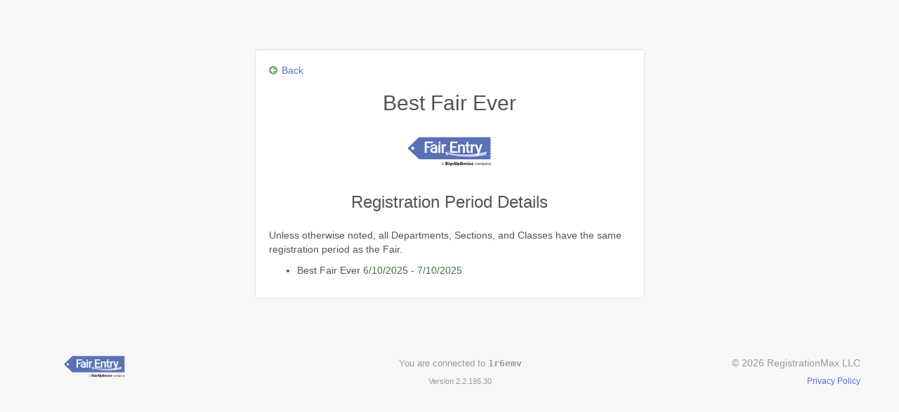

--- FILE ---
content_type: text/html; charset=utf-8
request_url: https://fairentry.com/Fair/RegistrationPeriodDetails/18287
body_size: 3623
content:
<!DOCTYPE html>
<html lang="en">
<head>
    <meta charset="utf-8">
    <meta http-equiv="X-UA-Compatible" content="IE=edge">
    <meta name="viewport" content="width=device-width, initial-scale=1.0, maximum-scale=1">
    <meta name="description" content="">
    <meta name="author" content="">
    <link rel="shortcut icon" href="/Content/img/favicon-gray.ico?1" />

    <title>FairEntry.com</title>
    <meta name="viewport" content="width=device-width" />

    <script src="/Scripts/jquery-3.5.1.js"></script>
    <script src="/Scripts/jquery-migrate-3.3.2.js"></script>
    <script src="/Content/lib/bootstrap-calendar/js/calendar.min.js"></script>
    <script src="https://js.stripe.com/v3/"></script>
    <script src="https://www.google.com/recaptcha/api.js"></script>

    <link href="/angular_app/app/dist/css/lib.css" rel="stylesheet"></link>
    <link href="/angular_app/app/dist/css/app.css" rel="stylesheet"></link>
    <style>
        /*for header h2's in SuperUser/ Admin sections */
        span.h2 {
            vertical-align: middle;
        }
    </style>
</head>
<body class="background-off-white">
    
    
<div class="container">
	<div class="visible-xs visible-sm" style="margin-top:1em;"></div>
	<div class="visible-md visible-lg" style="margin-top:5em;"></div>

	


<div class="row">
	<div class="col-md-6 col-md-offset-3">
		

<div class="well background-white">
	<a href="/Fair/SignIn/18287">
		<i class="fa fa-fw fa-arrow-circle-left text-green pad-right"></i>Back
	</a>
	<h2 class="text-center">Best Fair Ever</h2>

		<div class="text-center"> 
		<a href="/">
				<img alt="FairEntry.com" src="/Content/img/logo/fair_entry_logo.svg" style="margin:1em 0;height:50px"/>

		</a>
			<h3 style="margin:1em 0;">
				Registration Period Details
			</h3>
	</div>

	
	<p>
		Unless otherwise noted, all Departments, Sections, and Classes have the same registration period as the Fair.
	</p>

	<ul class="unstyled">
			<li>
		Best Fair Ever
			<span>
		<span class="text-success" title="Tuesday, June 10, 2025">
			6/10/2025
		</span>
		-
		<span class="text-success" title="Thursday, July 10, 2025">
			7/10/2025
		</span>
	</span>
			</li>

	</ul>
</div>








	</div>
</div>

	<div class="container">
    <footer style="margin-bottom: 30px; line-height: 45px; vertical-align: middle;">
        <div class="row text-muted">
            <div class="col-md-4">
	            <a href="https://fairentry.com/">
		            	<img alt="FairEntry.com" src="/Content/img/logo/fair_entry_logo.svg" style="padding-top:3px;height:40px"/>

	            </a>
            </div>
            <div class="col-md-4 visible-sm visible-md visible-lg">
                <div class="text-center" style="font-size: 0.9em;">
	                <div>
						You are connected to 
		                <span style="font-family:monospace; text-shadow:0 1px white; font-weight:bold;">
			                1r6emv
		                </span>
						
	                </div>
	                <div style="font-size: 0.9em; margin-top: -20px;">
		                Version 2.2.195.30
	                </div>
                </div>
            </div>

            <div class="col-md-4 text-right visible-md visible-lg">
                © 2026 RegistrationMax LLC
					<div style="margin-top:-20px;">
		<a href="/Public/PrivacyPolicy" style="font-size:12px;">
			Privacy Policy
		</a>
	</div>

            </div>
            <div class="col-md-4 visible-sm visible-xs">
                © 2026 RegistrationMax
					<div style="margin-top:-20px;">
		<a href="/Public/PrivacyPolicy" style="font-size:12px;">
			Privacy Policy
		</a>
	</div>

            </div>
        </div>
    </footer>
</div>


</div>

    
</body>
</html>

